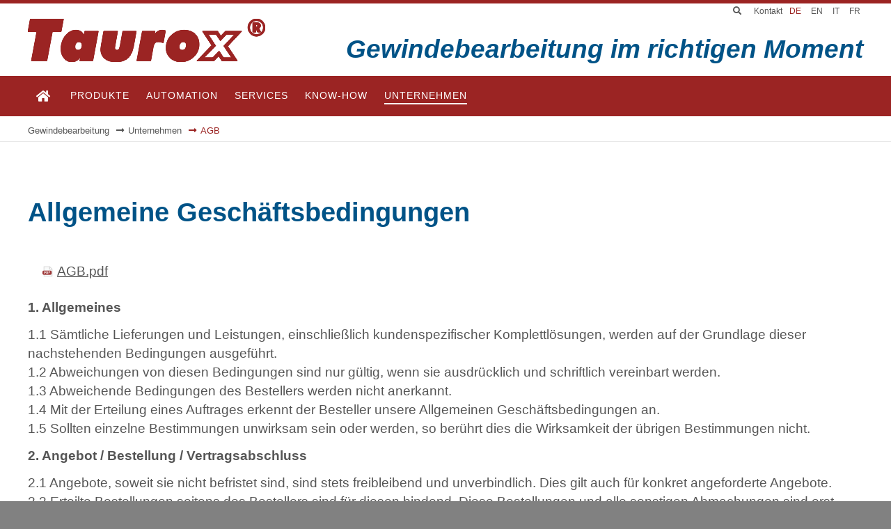

--- FILE ---
content_type: text/html; charset=UTF-8
request_url: https://www.taurox.de/de/agb.html
body_size: 10601
content:
<!DOCTYPE html>
<html lang="de">
<head>
<meta charset="UTF-8">
<title>Allgemeine Geschäftsbedingungen - Taurox®</title>
<base href="https://www.taurox.de/">
<meta name="robots" content="index,follow">
<meta name="description" content="Allgemeine Geschäftsbedingungen">
<meta name="generator" content="Contao Open Source CMS">
<link rel="canonical" href="https://www.taurox.de/de/agb.html">
<meta name="viewport" content="width=device-width, initial-scale=1.0">
<link rel="stylesheet" href="/assets/css/icons.min.css,mobile-menu.min.css,colorbox.min.css,swipe.min.css...-a0991f2a.css"><script src="/assets/js/jquery.min.js,mobile-menu.jquery.min.js-ae3b8c42.js"></script><link rel="alternate" hreflang="de" href="https://www.taurox.de/de/agb.html">
<link rel="alternate" hreflang="en" href="https://www.taurox.de/en/gtct.html">
<link rel="alternate" hreflang="x-default" href="https://www.taurox.de/en/gtct.html">
<link rel="alternate" hreflang="it" href="https://www.taurox.de/it/azienda/cgc.html">
<link rel="alternate" hreflang="fr" href="https://www.taurox.de/fr/entreprise/cgv.html">
<!-- Google Tag Manager -->
<script>(function(w,d,s,l,i){w[l]=w[l]||[];w[l].push({'gtm.start':new Date().getTime(),event:'gtm.js'});var f=d.getElementsByTagName(s)[0],j=d.createElement(s),dl=l!='dataLayer'?'&l='+l:'';j.async=!0;j.src='https://www.googletagmanager.com/gtm.js?id='+i+dl;f.parentNode.insertBefore(j,f)})(window,document,'script','dataLayer','GTM-M3RQJP9D')</script>
<!-- End Google Tag Manager -->
</head>
<body id="top" class=" demotop" itemscope itemtype="http://schema.org/WebPage">
<!-- Google Tag Manager (noscript) -->
<noscript><iframe src="https://www.googletagmanager.com/ns.html?id=GTM-M3RQJP9D"
height="0" width="0" style="display:none;visibility:hidden"></iframe></noscript>
<!-- End Google Tag Manager (noscript) -->
<!-- <div id="overlayer"></div>
<span class="loadercts">
<span class="loader-innercts"></span>
</span> -->
<div id="wrapper">
<header id="header" itemscope itemtype="http://schema.org/WPHeader">
<div class="inside">
<div class="ce_wrapper top">
<div class="inside container">
<div class="topright">
<div class="mod_search headersearch block">
<div id="search_318" class="searchbox">
<form action="/de/suchen.html" method="get">
<div class="formbody">
<label for="ctrl_keywords_318" class="invisible">Suchbegriffe</label>
<input type="search" name="keywords" id="ctrl_keywords_318" class="text" value="">
<button type="submit" id="ctrl_submit_318" class="submit">Suchen</button>
</div>
</form>
<div class="open-close"></div>
</div>
</div>
<!-- indexer::stop -->
<nav class="mod_customnav topbar mobile_no block">
<a href="/de/agb.html#skipNavigation272" class="invisible">Navigation überspringen</a>
<ul class="level_1">
<li><a href="/de/kontakt.html" title="Anfrage zu Maschinen &amp; Service stellen">Kontakt</a></li>
</ul>
<span id="skipNavigation272" class="invisible"></span>
</nav>
<!-- indexer::continue -->
<!-- indexer::stop -->
<nav class="mod_changelanguage desktop block">
<ul class="level_1">
<li class="lang-de active"><strong class="lang-de active" aria-current="page">DE</strong></li>
<li class="lang-en"><a href="/en/gtct.html" title="Terms and Conditions of Trade" class="lang-en" hreflang="en" aria-label="Gehe zur aktuellen Seite in Englisch">EN</a></li>
<li class="lang-it"><a href="/it/azienda/cgc.html" title="Condizioni generali di vendita" class="lang-it" hreflang="it" aria-label="Gehe zur aktuellen Seite in Italienisch">IT</a></li>
<li class="lang-fr"><a href="/fr/entreprise/cgv.html" title="Conditions Générales de Vente" class="lang-fr" hreflang="fr" aria-label="Gehe zur aktuellen Seite in Französisch">FR</a></li>
</ul>
</nav>
<!-- indexer::continue -->
</div>
</div>
</div>
<div class="spacer"></div>
<div class="ce_wrapper headercontainer">
<div class="inside">
<div class="ce_wrapper logocontainer">
<div class="inside">
<div class="logo content-image">
<figure class="image_container">
<a href="/de/">                                                                                    <img src="/files/z_layoutimages/logo-taurox.png" alt="Logo Taurox" title="Zur Startseite von Taurox" width="341" height="62">
</a>
</figure>
</div>
<span class="slogan">Gewindebearbeitung im richtigen Moment</span>
</div>
</div>
<div class="ce_wrapper navicontainer navi-section">
<div class="inside">
<!-- indexer::stop -->
<nav class="mod_navigation mainmenu block">
<a href="/de/agb.html#skipNavigation314" class="invisible">Navigation überspringen</a>
<ul class="level_1">
<li class="home"><a href="/de/" class="home"><i class="fas fa-home"></i> <span>Home</span></a></li>
<li class="submenu"><a href="/de/Produkte.html" class="submenu" aria-haspopup="true"><span>Produkte</span></a>
<ul class="level_2">
<li class="submenu"><a href="/de/gewindeschneidmaschine.html" class="submenu" aria-haspopup="true"><span>Gewindeschneidmaschine</span></a>
<ul class="level_3">
<li><a href="/de/tauro8.html"><span>Tauro 8</span></a></li>
<li><a href="/de/tauro25.html"><span>Tauro 25</span></a></li>
<li><a href="/de/tauro83.html"><span>Tauro 83</span></a></li>
<li><a href="/de/tauro120.html"><span>Tauro 120</span></a></li>
<li><a href="/de/taurox300.html"><span>Taurox 300</span></a></li>
<li><a href="/de/taurox400.html"><span>Taurox 400</span></a></li>
<li><a href="/de/taurox900.html"><span>Taurox 900</span></a></li>
</ul>
</li>
<li class="submenu"><a href="/de/gewindeschneideinheiten.html" class="submenu" aria-haspopup="true"><span>Gewindeschneideinheiten</span></a>
<ul class="level_3">
<li><a href="/de/tauro8e.html"><span>Tauro 8E</span></a></li>
<li><a href="/de/tauro25e.html"><span>Tauro 25E</span></a></li>
<li><a href="/de/tauro83e.html"><span>Tauro 83E</span></a></li>
<li><a href="/de/tauro120e.html"><span>Tauro 120E</span></a></li>
<li><a href="/de/taurox300e.html"><span>Taurox 300E</span></a></li>
<li><a href="/de/taurox400e.html"><span>Taurox 400E</span></a></li>
<li><a href="/de/taurox900e.html"><span>Taurox 900E</span></a></li>
</ul>
</li>
<li><a href="/de/tribometer.html"><span>Tribometer</span></a></li>
<li><a href="/de/Zubeh%C3%B6r.html"><span>Zubehör</span></a></li>
</ul>
</li>
<li class="submenu"><a href="/de/Automation.html" class="submenu" aria-haspopup="true"><span>Automation</span></a>
<ul class="level_2">
<li><a href="/de/gewindeschneideinheiten.html"><span>Gewindeschneideinheiten für Automationen</span></a></li>
<li><a href="/de/automation-anwendungen.html"><span>Automation Anwendungen</span></a></li>
</ul>
</li>
<li class="submenu"><a href="/de/Services.html" class="submenu" aria-haspopup="true"><span>Services</span></a>
<ul class="level_2">
<li><a href="/de/tribologische-pruefungen.html"><span>Tribologische Prüfungen</span></a></li>
<li><a href="/de/reparatur.html"><span>Reparatur</span></a></li>
<li><a href="/de/Download.html"><span>Download</span></a></li>
</ul>
</li>
<li><a href="/de/Knowhow.html"><span>Know-how</span></a></li>
<li class="submenu trail"><a href="/de/about-taurox.html" class="submenu trail" aria-haspopup="true"><span>Unternehmen</span></a>
<ul class="level_2">
<li class="sibling"><a href="/de/about-taurox.html" class="sibling"><span>Über Taurox</span></a></li>
<li class="sibling"><a href="/de/kontakt.html" class="sibling"><span>Kontakt</span></a></li>
<li class="sibling"><a href="/de/Vertriebspartner.html" class="sibling"><span>Vertriebspartner</span></a></li>
<li class="sibling"><a href="/de/impressum.html" class="sibling"><span>Impressum</span></a></li>
<li class="sibling"><a href="/de/datenschutz.html" class="sibling"><span>Datenschutz</span></a></li>
<li class="active"><strong class="active"><span>AGB</span></strong></li>
</ul>
</li>
</ul>
<span id="skipNavigation314" class="invisible"></span>
</nav>
<!-- indexer::continue -->
<!-- indexer::stop -->
<div class="mod_mobile_menu block">
<div id="mobile-menu-278-trigger" class="mobile_menu_trigger">
<a class="nav-mobile">
<span class="line"></span>
<span class="line"></span>
<span class="line"></span>
</a></div>
<div id="mobile-menu-278" class="mobile_menu">
<div class="inner">
<!-- indexer::stop -->
<nav class="mod_navigation block" id="mainmobil">
<a href="/de/agb.html#skipNavigation279" class="invisible">Navigation überspringen</a>
<ul class="level_1">
<li class="home"><a href="/de/" title="Gewindeschneidmaschinen und Tribometer" class="home">Home</a></li>
<li class="submenu"><a href="/de/Produkte.html" title="Produkte &amp; Zubehör" class="submenu" aria-haspopup="true">Produkte</a>
<ul class="level_2">
<li class="submenu"><a href="/de/gewindeschneidmaschine.html" title="Elektrische Gewindeschneidmaschine" class="submenu" aria-haspopup="true">Gewindeschneidmaschine</a>
<ul class="level_3">
<li><a href="/de/tauro8.html" title="Tauro 8 Gewindeschneidmaschine">Tauro 8</a></li>
<li><a href="/de/tauro25.html" title="Tauro 25 Gewindeschneidmaschine">Tauro 25</a></li>
<li><a href="/de/tauro83.html" title="Tauro 83 Gewindeschneidmaschine">Tauro 83</a></li>
<li><a href="/de/tauro120.html" title="Tauro 120 Gewindeschneidmaschine">Tauro 120</a></li>
<li><a href="/de/taurox300.html" title="Taurox 300 Gewindeschneidmaschine für M4–M18">Taurox 300</a></li>
<li><a href="/de/taurox400.html" title="Taurox 400 Gewindeschneidmaschine">Taurox 400</a></li>
<li><a href="/de/taurox900.html" title="Taurox 900 Gewindeschneidmaschine">Taurox 900</a></li>
</ul>
</li>
<li class="submenu"><a href="/de/gewindeschneideinheiten.html" title="Gewindeschneideinheiten für Automationen" class="submenu" aria-haspopup="true">Gewindeschneideinheiten</a>
<ul class="level_3">
<li><a href="/de/tauro8e.html" title="Tauro 8E Gewindeschneideinheit für Automationen">Tauro 8E</a></li>
<li><a href="/de/tauro25e.html" title="Tauro 25E Gewindeschneideinheit für Automationen">Tauro 25E</a></li>
<li><a href="/de/tauro83e.html" title="Tauro 83E Gewindeschneideinheit für Automationen">Tauro 83E</a></li>
<li><a href="/de/tauro120e.html" title="Tauro 120E Gewindeschneideinheit für Automationen">Tauro 120E</a></li>
<li><a href="/de/taurox300e.html" title="Taurox 300E Gewindeschneideinheit">Taurox 300E</a></li>
<li><a href="/de/taurox400e.html" title="Taurox 400E Gewindeschneideinheit">Taurox 400E</a></li>
<li><a href="/de/taurox900e.html" title="Taurox 900E Gewindeschneideinheit">Taurox 900E</a></li>
</ul>
</li>
<li><a href="/de/tribometer.html" title="Tauro Tribometer">Tribometer</a></li>
<li><a href="/de/Zubeh%C3%B6r.html" title="Zubehör für Gewindeschneidmaschinen &amp; Tribometer">Zubehör</a></li>
</ul>
</li>
<li class="submenu"><a href="/de/Automation.html" title="Gewindeschneiden in der Automation" class="submenu" aria-haspopup="true">Automation</a>
<ul class="level_2">
<li><a href="/de/gewindeschneideinheiten.html" title="Gewindeschneideinheiten für Automationen">Gewindeschneideinheiten für Automationen</a></li>
<li><a href="/de/automation-anwendungen.html" title="Automatisierungen mit Taurox Gewindeschneideinheiten">Automation Anwendungen</a></li>
</ul>
</li>
<li class="submenu"><a href="/de/Services.html" title="Maschinenservice, Reparatur &amp; Instandhaltung" class="submenu" aria-haspopup="true">Services</a>
<ul class="level_2">
<li><a href="/de/tribologische-pruefungen.html" title="Tribologische Prüfungen">Tribologische Prüfungen</a></li>
<li><a href="/de/reparatur.html" title="Technischer Support und Reparaturservice">Reparatur</a></li>
<li><a href="/de/Download.html" title="Anleitungen,  Datenblätter und Prospekte zum Download">Download</a></li>
</ul>
</li>
<li><a href="/de/Knowhow.html" title="Know-How der Gewindebearbeitung">Know-how</a></li>
<li class="submenu trail"><a href="/de/about-taurox.html" title="Unternehmen" class="submenu trail" aria-haspopup="true">Unternehmen</a>
<ul class="level_2">
<li class="sibling"><a href="/de/about-taurox.html" title="Über das Unternehmen" class="sibling">Über Taurox</a></li>
<li class="sibling"><a href="/de/kontakt.html" title="Anfrage zu Maschinen &amp; Service stellen" class="sibling">Kontakt</a></li>
<li class="sibling"><a href="/de/Vertriebspartner.html" title="Globale Präsenz durch starke Vertriebspartner" class="sibling">Vertriebspartner</a></li>
<li class="sibling"><a href="/de/impressum.html" title="Rechtliche Anbieterkennzeichnung &amp; Kontakt" class="sibling">Impressum</a></li>
<li class="sibling"><a href="/de/datenschutz.html" title="Datenschutzerklärung nach DSGVO &amp; Schutz Ihrer Daten" class="sibling">Datenschutz</a></li>
<li class="active"><strong class="active" aria-current="page">AGB</strong></li>
</ul>
</li>
</ul>
<span id="skipNavigation279" class="invisible"></span>
</nav>
<!-- indexer::continue -->
</div>
</div>
<script>(function($){$('#mobile-menu-278').mobileMenu({'animation':!0,'animationSpeed':500,'breakPoint':1100,'offCanvas':!1,'overlay':!0,'disableNavigation':!1,'parentTogglers':!1,'closeOnLinkClick':!1,'keepInPlace':!1,'position':'left','size':'75','trigger':$('#mobile-menu-278-trigger')})})(jQuery)</script>
</div>
<!-- indexer::continue -->
</div>
</div>
</div>
</div>            </div>
</header>
<div id="darkness"></div>
<div id="breadcrumb">
<div class="inside">
<!-- indexer::stop -->
<nav class="mod_breadcrumb mainBc block" aria-label="Breadcrumb">
<ul>
<li><a href="/de/" title="Taurox®">Gewindebearbeitung</a></li>
<li><a href="/de/about-taurox.html" title="Unternehmen">Unternehmen</a></li>
<li class="active" aria-current="page">AGB</li>
</ul>
</nav>
<!-- indexer::continue -->
</div>
</div>
<div id="container">
<main id="main" itemscope itemtype="http://schema.org/WebPageElement" itemprop="mainContentOfPage">
<div class="inside">
<div class="mod_article block" id="article-832">
<h1 class="content-headline">    Allgemeine Geschäftsbedingungen
</h1>
<div class="content-download download-element ext-pdf">
<a href="https://www.taurox.de/de/agb.html?_hash=zosN3rRoNcg3dKwZ505dB7otYyoXt9vdZV7QjYZGKME%3D&amp;ctx=a%3A1%3A%7Bs%3A2%3A%22id%22%3Bi%3A5725%3B%7D&amp;d=attachment&amp;f=AGB.pdf&amp;p=download%2Fdateien_de%2FAGB.pdf" type="application/pdf">AGB.pdf</a>
</div>
<div class="content-text">
<div class="rte">
<p><strong>1. Allgemeines</strong></p>
<p>1.1 Sämtliche Lieferungen und Leistungen, einschließlich kundenspezifischer Komplettlösungen, werden auf der Grundlage dieser nachstehenden Bedingungen ausgeführt.<br>1.2 Abweichungen von diesen Bedingungen sind nur gültig, wenn sie ausdrücklich und schriftlich vereinbart werden.<br>1.3 Abweichende Bedingungen des Bestellers werden nicht anerkannt.<br>1.4 Mit der Erteilung eines Auftrages erkennt der Besteller unsere Allgemeinen Geschäftsbedingungen an.<br>1.5 Sollten einzelne Bestimmungen unwirksam sein oder werden, so berührt dies die Wirksamkeit der übrigen Bestimmungen nicht.</p>
<p><strong>2. Angebot / Bestellung / Vertragsabschluss</strong></p>
<p>2.1 Angebote, soweit sie nicht befristet sind, sind stets freibleibend und unverbindlich. Dies gilt auch für konkret angeforderte Angebote.<br>2.2 Erteilte Bestellungen seitens des Bestellers sind für diesen bindend. Diese Bestellungen und alle sonstigen Abmachungen sind erst dann angenommen, wenn sie von uns schriftlich bestätigt sind. Ebenso bedürfen Ergänzungen, Abänderungen oder mündliche Nebenabreden zu ihrer Wirksamkeit unserer schriftlichen Bestätigung.<br>2.3 Die in unseren Katalogen und Prospekten gemachten Angaben und Beschreibungen gelten nur annähernd. Änderungen bleiben vorbehalten. Maße, Gewichte, Abbildungen und Zeichnungen sind für die Ausführung nur verbindlich, wenn dies ausdrücklich schriftlich bestätigt wird.<br>2.4 An Kostenvoranschlägen, Angeboten, Skizzen, Zeichnungen und anderen Unterlagen behaltet sich die Fa. Taurox e.K. das Eigentums- und Urheberrecht vor. Sie dürfen ohne unsere Zustimmung weder Dritten zugänglich gemacht noch für andere Zwecke, insbesondere Selbstanfertigung, verwendet werden.<br>2.5 Vertragsgrundlage und maßgebend für den Liefer- und Leistungsumfang ist ausschließlich die schriftliche Auftragsbestätigung.</p>
<p><strong>3. Umfang der Lieferung / Termin</strong></p>
<p>3.1 Für den Umfang der Lieferung ist unsere schriftliche Auftragsbestätigung maßgebend.<br>3.2 Die Lieferfrist beginnt mit der schriftliche Auftragsbestätigung, jedoch nicht vor der Beibringung der vom Besteller zu beschaffenden Unterlagen, Abklärung aller technischen Fragen sowie vor Eingang einer vereinbarten Anzahlung.<br>3.3 Die Lieferfrist ist eingehalten, wenn bis zu ihrem Ablauf der Liefergegenstand das Werk verlassen hat oder die Versandbereitschaft mitgeteilt ist.<br>3.4 Die Lieferfrist verlängert sich beim Eintritt unvorhergesehener Hindernisse, soweit diese Hindernisse nachweislich auf die Fertigstellung oder Auslieferung des Liefergegenstandes von erheblichem Einfluss sind. Dies gilt auch, wenn die Umstände bei Unterlieferanten eintreten. Die Verlängerung wird die Fa. Taurox e.K. dem Besteller baldmöglichst mitteilen.</p>
<p><strong>4. Preise / Zahlung</strong></p>
<p>4.1 Preise gelten in Euro ab Werk ausschließlich der gesetzlich gültigen Mehrwertsteuer, Verpackung- und Transportkosten. Die Mehrwertsteuer wird in gesetzlicher Höhe am Tag der Rechnungsstellung in der Rechnung gesondert ausgewiesen.<br>4.2 Die Preise beziehen sich auf die aufgeführten Positionen der schriftlichen Auftragsbestätigung und beinhalten nicht die Kosten für Installation, Montage und Inbetriebnahme dieser Komponenten am Aufstellungsort.<br>4.3 Die Rechnungen sind soweit nichts anderes vereinbart innerhalb von 14 Tagen nach Rechnungsdatum ohne jeglichen Abzug zahlen.<br>4.4 Sollte eine Skontierung vereinbart worden sein, so ist der Rechnungsbetrag abzüglich der Skontierung innerhalb der angegebenen Frist (in Kalendertagen) nach Eingang der Rechnung zu bezahlen.<br>4.5 Die Rechnungen sind so zu bezahlen, dass der geschuldete Betrag dem Konto des Gläubigers spätestens am Fälligkeitstag gutgeschrieben wurde.<br>4.6 Schecks und Wechsel werden nur nach gegenseitiger Vereinbarung akzeptiert. Die Kosten der Diskontierung und der Einziehung trägt der Besteller.<br>4.7 Aufrechnungsrechte oder ein Zurückhaltungsrecht stehen dem Besteller nur zu, wenn die Gegenansprüche des Bestellers unbestritten sind oder ein sich gegen die Fa. Taurox e.K. richtender rechtskräftiger Vollstreckungsbescheid vorliegt.<br>4.8 Die Fa. Taurox e.K. ist zu einer entsprechenden Preisberichtigung berechtigt, wenn nicht vorhersehbare Änderungen aufgrund neuerer Erkenntnisse zur Erfüllung der Funktion erforderlich werden.</p>
<p><strong>5. Gefahrübergang / Entgegennahme</strong></p>
<p>5.1 Die Gefahr geht mit der Absendung oder Teillieferungen der Ware ab Werk auf dem Besteller über.<br>5.2 Versicherungen gegen Transportschäden erfolgen nur auf Anordnung und Kosten des Bestellers.<br>5.3 Teillieferungen sind zulässig.</p>
<p><strong>6. Eigentumsvorbehalt</strong></p>
<p>6.1. Alle gelieferten Waren bleiben bis zur vollständigen Erfüllung unserer Forderungen aus sämtlichen Lieferungen einschließlich etwaiger Schadensersatzforderungen unser Eigentum.<br>6.2. Werden Sachen oder Gegenstände, die im jeweiligen Eigentum eines Vertragspartners oder eines Dritten stehen, miteinander verbunden, verarbeitet oder umgebildet, so dass die jeweiligen Gegenstände wesentliche Bestandteile der neuen Sache sind, werden die Parteien und / oder der Dritte quotenmäßige Miteigentümer an der neu hergestellten Sache. Die Fa. Taurox e.K. wird unmittelbar Eigentümer, zumindest entsprechend der Höhe des Wertanteils der Lieferung durch die Fa. Taurox e.K.<br>6.3 Die Waren dürfen im ordnungsgemäßen Verkehr weiterveräußert oder weiterverarbeitet werden. Wird die Ware vor Erfüllung unserer sämtlichen Kaufpreisforderungen weiterveräußert, so tritt an die Stelle der Ware durch Vorausabtretung die Forderung des Bestellers aus dem Weiterverkauf oder im Falle der Verbindung, Vermischung oder Verarbeitung in Höhe des Wertes der von uns gelieferten Waren, ohne dass es einer ausdrücklichen Abtretung der Forderung bedarf. Der Besteller hat uns vor der Veräußerung sofort zu benachrichtigen und den Drittbewerber anzuweisen, insoweit Zahlungen direkt an uns zu leisten. Erhält der Besteller abweichend hierzu vom Drittbewerber dennoch seine Forderungen bezahlt, so nimmt er diese Zahlung für uns treuhänderisch im Sinne der Untreuevorschrift des Strafgesetzbuches entgegen und ist verpflichtet, den entgegengenommenen Betrag sofort an uns weiterzuleiten.<br>6.4 Der Besteller darf die gelieferte Ware weder verpfänden noch zur Sicherheit übereignen. Bei Pfändung sowie Beschlagnahme oder sonstige Verfügungen durch Dritte hat der Besteller uns unverzüglich zu unterrichten.</p>
<p><strong>7. Inbetriebsetzung</strong></p>
<p>7.1 Die bei der Inbetriebsetzung entstehenden Aufwendungen für Monteur- und Auslösungssätze trägt der Besteller.<br>7.2 Die Kosten für die Hin- und Rückfahrt sowie für die Beförderung der Werkzeuge und des Reisegepäcks trägt der Besteller.</p>
<p><strong>8. Garantie / Gewährleistung / Mängelhaftung</strong></p>
<p>8.1 Mängel sind unverzüglich, spätestens innerhalb von 14 Tagen nach Erhalt der Ware schriftlich anzuzeigen. Wird die rechtzeitige Anzeige unterlassen, gilt die Lieferung als vertragsgemäß angenommen.<br>8.2 Für Lieferteile, die infolge ihrer stofflichen Beschaffenheit oder auch nach der Art ihrer Verwendung einem vorzeitigen Verschleiß unterliegen, übernimmt die Fa. Taurox e.K. keine Haftung. <br>8.3 Für Schäden infolge ungeeigneter oder unsachgemäßer Verwendung, fehlerhaften Montage oder Inbetriebsetzung durch den Besteller oder Dritte, natürlicher Abnützung, fehlerhafter oder nachlässiger Behandlung, übermäßiger Beanspruchung, ungeeigneter Betriebsmittel, Eindringens eines Fremdkörpers oder äußeren Einflüsse haftet die Fa. Taurox e.K. nicht.<br>8.4 Für Fremderzeugnisse haften wir nur in dem zeitlichen und sachlichen Umfang, in dem der Unterlieferer uns gegenüber die Gewähr übernommen hat.<br>8.5 Im Falle eines Softwareupdates hat der Kunde dieses unter Anleitung der Fa. Taurox e.K. selbst durchzuführen.<br>Sollte dies nicht möglich sein, sind die jeweilig notwendigen Komponenten zur Fa. Tauro e.K. zurückzusenden und nach Softwareupdate wieder abzuholen.<br>8.6 Zur Vornahme von Nachbesserungen und Ersatzlieferungen hat uns der Besteller die erforderliche Zeit und Gelegenheit zu geben.<br>8.7 Ist die Beanstandung berechtigt, trägt die Fa. Taurox e.K. die zum Zwecke der Beseitigung des Mangels durch Nachbesserung, Ersatzlieferung oder Störungsbeseitigung erforderlichen Aufwendungen, insbesondere Transport-, Wege-, Arbeits- und Materialkosten bis zur Höhe des Auftragswertes, jedoch nur bis zum Ort der geschäftlichen Niederlassung des Bestellers innerhalb der Bundesrepublik Deutschland.<br>8.8 Die Gewährleistungsfrist beträgt 12 Monate ab Lieferdatum.<br>8.9 Im Falle einer Gewährleistung ist das Gerät zur Fa. Tauro e.K. zurückzusenden und nach Instandsetzung wieder abzuholen.<br>(Bring-In-Gewährleistung, kein Vor-Ort-Service.)<br>8.10 Schlägt die Nachbesserungen fehl, so ist der Besteller nach seiner Wahl berechtigt, Rücktritt oder Minderung zu verlangen.<br>8.11 Zur Beseitigung von Mängeln sind wir nicht verpflichtet, solange der Besteller mit der Erfüllung seiner Verpflichtungen, insbesondere seiner Zahlungsverpflichtungen in Verzug ist.<br>8.12 Der Gewährleistungsanspruch erlischt, sobald der Besteller oder durch ihn beauftragte Dritte eigenmächtig Änderungen oder Instandsetzungsarbeiten ohne unsere schriftliche Genehmigung vornimmt.<br>8.13 Ein Anspruch auf Ersatz von Schäden, die nicht an dem Liefergegenstand selbst entstanden sind, besteht nicht.</p>
<p><strong>9. Service, Hotline und Support</strong></p>
<p>9.1 Die Nutzung der Hotline ist ab einen Monat nach Lieferung kostenpflichtig. Die Nutzungsgebühr richtet sich nach dem jeweils aktuellen Stundensatz. Es wird die tatsächliche Zeit abgerechnet, die Mitarbeiter oder Beauftragte der Fa. Taurox e.K. für die Beantwortung einer Anfrage aufwenden, jedoch mindestens 10 Minuten pro Anfrage.<br>9.2 Der Kunde wird vorab über den voraussichtlichen Aufwand informiert, falls dieser mehr als eine Stunde beträgt. In diesem Fall kann der Kunde die Anfrage zurückziehen, ohne dass eine Berechnung erfolgt.<br>9.3 Ausgenommen von der Abrechnung sind Anfragen, die nachweislich im Zusammenhang mit Hardware- oder Softwarefehlern stehen, welche die Fa. Taurox e.K. zu verantworten hat.<br>9.4 Die Abrechnung erfolgt monatlich mit Einzelnachweis der Anfragen. Zeiten, die unter 60 Minuten pro Kalenderquartal liegen, werden nicht abgerechnet.<br>9.5 Im Falle eines Service ist das Gerät zur Fa. Tauro e.K. zurückzusenden und nach Instandsetzung wieder abzuholen.<br>Ein Vor-Ort-Service wird nur bei Zustimmung der Fa. Taurox e.K. durchgeführt.</p>
<p><strong>10. Rücktritt</strong></p>
<p>10.1 Die Fa. Taurox e.K. ist berechtigt, vom Vertrag ganz oder teilweise zurückzutreten, wenn der Besteller sich im Annahmeverzug befindet, in Vermögensverfall gerät, insbesondere über sein Vermögen ein gerichtlicher Vergleich oder das Konkursverfahren eröffnet wird.<br>10.2 Im Falle des Rücktritts stehen dem Besteller gegen die Fa. Taurox e.K. keine Schadensersatzansprüche zu.</p>
<p><strong>11. Gerichtsstand / Erfüllungsort</strong></p>
<p>11.1 Es gilt das Recht der Bundesrepublik Deutschland, die Geltung anderer Kaufrechte ist ausgeschlossen.<br>11.2 Der Gerichtsstand für alle aus diesem Vertrag sich ergebenden oder mit ihm zusammenhängenden Streitigkeiten ist das für den Geschäftssitz zuständige Amtsgericht. Die Fa. Taurox e.K. ist jedoch berechtigt, den Besteller auch an seinem Hauptsitz gerichtlich zu verklagen.<br>11.3 Der Erfüllungsort der Fa. Taurox e.K. ist Geschäftssitz.</p>
<p>25-05-2023</p>
</div>
</div>
</div>
</div>
</main>
</div>
<footer id="footer" itemscope itemtype="http://schema.org/WPFooter">
<div class="inside">
<div class="ce_wrapper footer top container">
<div class="ce_row row">
<div class="col-sm-6 col-lg-3 footer-col1 block"><div class="ce_ctscontact footer bottom20 block">
<h4 class="headline">Kontakt</h4>
<div class="company-name">
<div class="org">Taurox e.K.</div>
</div>
<div class="adress">
<div class="street">
<span class="road">Am Viechtberg 6</span>
</div>
<div class="ort">
<span class="plz">94344</span> <span class="town">Wiesenfelden</span>
</div>
</div>
<div class="contact">
<div class="phone">
<span class="desc fas fa-phone"></span><span class="tel">+49 9966 90202-45</span>
</div>
<div class="fax">
<span class="desc fas fa-fax"></span><span class="fax">+49 9966 90202-49</span>
</div>
<div class="mail">
<span class="desc far fa-envelope"></span>
<span class="email"><a href="&#109;&#97;&#105;&#108;&#116;&#111;&#58;&#105;&#x6E;&#102;&#x6F;&#64;&#x74;&#97;&#x75;&#114;&#x6F;&#120;&#x2E;&#100;&#x65;" class="email">&#105;&#x6E;&#102;&#x6F;&#64;&#x74;&#97;&#x75;&#114;&#x6F;&#120;&#x2E;&#100;&#x65;</a></span>
</div>
<div class="linkweb">
<span class="desc fas fa-globe"></span><span class="web"><a href="https://www.taurox.de" target="_blank" title="www.taurox.de">https://www.taurox.de</a></span>
</div>
</div>
</div>
</div>
<div class="col-sm-6 col-lg-3 footer-col2 block"><!-- indexer::stop -->
<nav class="mod_customnav footercustom block">
<h4>Unternehmen</h4>
<a href="/de/agb.html#skipNavigation368" class="invisible">Navigation überspringen</a>
<ul class="level_1">
<li><a href="/de/about-taurox.html" title="Über das Unternehmen">Über Taurox</a></li>
<li><a href="/de/kontakt.html" title="Anfrage zu Maschinen &amp; Service stellen">Kontakt</a></li>
<li><a href="/de/Vertriebspartner.html" title="Globale Präsenz durch starke Vertriebspartner">Vertriebspartner</a></li>
<li><a href="/de/impressum.html" title="Rechtliche Anbieterkennzeichnung &amp; Kontakt">Impressum</a></li>
<li><a href="/de/datenschutz.html" title="Datenschutzerklärung nach DSGVO &amp; Schutz Ihrer Daten">Datenschutz</a></li>
<li class="active"><strong class="active" aria-current="page">AGB</strong></li>
</ul>
<span id="skipNavigation368" class="invisible"></span>
</nav>
<!-- indexer::continue -->
</div>
<div class="col-sm-6 col-lg-3 footer-col3 block"><!-- indexer::stop -->
<nav class="mod_customnav footercustom block">
<h4>Highlights</h4>
<a href="/de/agb.html#skipNavigation266" class="invisible">Navigation überspringen</a>
<ul class="level_1">
<li><a href="/de/gewindeschneidmaschine.html" title="Elektrische Gewindeschneidmaschine">Gewindeschneidmaschine</a></li>
<li><a href="/de/Automation.html" title="Gewindeschneiden in der Automation">Automation</a></li>
<li><a href="/de/tribometer.html" title="Tauro Tribometer">Tribometer</a></li>
<li><a href="/de/tribologische-pruefungen.html" title="Tribologische Prüfungen">Tribologische Prüfungen</a></li>
<li><a href="/de/Download.html" title="Anleitungen,  Datenblätter und Prospekte zum Download">Download</a></li>
</ul>
<span id="skipNavigation266" class="invisible"></span>
</nav>
<!-- indexer::continue -->
</div>
<div class="col-sm-6 col-lg-3 footer-col4 block"><h4 class="content-headline">    Socials
</h4>
<div class="content-text">
<div class="rte">
<p>Folgen Sie uns in den Medien</p>
</div>
</div>
<!-- indexer::stop -->
<nav class="mod_customnav nav_socials block">
<a href="/de/agb.html#skipNavigation270" class="invisible">Navigation überspringen</a>
<ul class="level_1">
<li class="fab fa-youtube"><a href="https://youtube.de/taurox" title="Taurox Channel auf YouTube" class="fab fa-youtube" target="_blank" rel="noreferrer noopener">YouTube</a></li>
<li class="fab fa-xing"><a href="https://www.xing.com/pages/tauroxe-k" title="Taurox bei Xing" class="fab fa-xing" target="_blank" rel="noreferrer noopener">Xing</a></li>
<li class="fab fa-linkedin-in"><a href="https://www.linkedin.com/company/janich-design" title="Taurox bei LinkedIn" class="fab fa-linkedin-in" target="_blank" rel="noreferrer noopener">LinkedIn</a></li>
</ul>
<span id="skipNavigation270" class="invisible"></span>
</nav>
<!-- indexer::continue -->
</div>
</div>
</div>
<div class="ce_wrapper footer bottom">
<div class="inner container">
<div class="ce_row row">
<div class="left">Copyright 2026 Taurox e.K.</div>
<!-- indexer::stop -->
<nav class="mod_customnav footerbottom right block">
<a href="/de/agb.html#skipNavigation269" class="invisible">Navigation überspringen</a>
<ul class="level_1">
<li><a href="/de/impressum.html" title="Rechtliche Anbieterkennzeichnung &amp; Kontakt">Impressum</a></li>
<li><a href="/de/datenschutz.html" title="Datenschutzerklärung nach DSGVO &amp; Schutz Ihrer Daten">Datenschutz</a></li>
<li class="active"><strong class="active" aria-current="page">AGB</strong></li>
</ul>
<span id="skipNavigation269" class="invisible"></span>
</nav>
<!-- indexer::continue -->
</div>
</div>
</div>
<div id="top_link" class="top-link"><a href="#top" title="Top"><i class="fas fa-chevron-up"></i></a></div>
<script>jQuery(document).ready(function(){jQuery('#top_link a').click(function(e){e.preventDefault();jQuery("html, body").animate({scrollTop:jQuery('#top').offset().top-100},900)})})</script></div>
</footer>
</div>
<script src="/assets/colorbox/js/colorbox.min.js?v=1.6.4.2"></script>
<script>jQuery(function($){$('a[data-lightbox]').map(function(){$(this).colorbox({loop:!1,rel:$(this).attr('data-lightbox'),maxWidth:'95%',maxHeight:'95%'})})})</script>
<script src="files/z_theme/js/waypoints4/jquery.waypoints.min.js"></script>
<script>(function($){$(document).ready(function(){$(".animatedcts").waypoint(function(){for(var i=$(this).length-1;i>=0;i--){if($($(this)[i].element).hasClass('ctsbounce')){$($(this)[i].element).addClass('bounce')}else if($($(this)[i].element).hasClass('ctsfadeIn')){$($(this)[i].element).addClass('fadeIn')}else if($($(this)[i].element).hasClass('ctsfadeInDown')){$($(this)[i].element).addClass('fadeInDown')}else if($($(this)[i].element).hasClass('ctsfadeInDownBig')){$($(this)[i].element).addClass('fadeInDownBig')}else if($($(this)[i].element).hasClass('ctsfadeInLeft')){$($(this)[i].element).addClass('fadeInLeft')}else if($($(this)[i].element).hasClass('ctsfadeInLeftBig')){$($(this)[i].element).addClass('fadeInLeftBig')}else if($($(this)[i].element).hasClass('ctsfadeInRight')){$($(this)[i].element).addClass('fadeInRight')}else if($($(this)[i].element).hasClass('ctsfadeInRightBig')){$($(this)[i].element).addClass('fadeInRightBig')}else if($($(this)[i].element).hasClass('ctsfadeInUp')){$($(this)[i].element).addClass('fadeInUp')}else if($($(this)[i].element).hasClass('ctsfadeInUpBig')){$($(this)[i].element).addClass('fadeInUpBig')}}},{offset:'80%'})})})(jQuery)</script>
<script src="files/z_theme/js/splitting/splitting.min.js"></script>
<script>Splitting()</script>
<script>$('.mod_articlelist a').on('click',function(e){var myhref=$(this).attr('href');var myanchor=myhref.split('#');myhref='#'+myanchor[1];e.preventDefault();$('html,body').animate({scrollTop:$(myhref).offset().top-20},700)})</script><script>jQuery(document).ready(function($){$(function(){var nav=$(".headercontainer");$(window).scroll(function(){var scroll=$(window).scrollTop();if(scroll>=189){nav.addClass("js--is-fixed")}
if(nav.hasClass("js--is-fixed")&&scroll<=188){nav.addClass("js--fade-out")}
if(scroll<=170){nav.removeClass("js--fade-out");nav.removeClass("js--is-fixed")}})})})</script>
<script src="files/z_theme/js/aos/aos.js"></script>
<script>AOS.init({disable:'mobile',delay:500,duration:600,once:!1})</script>
<script>jQuery(document).ready(function(){$('.open-close').click(function(){$(this).parent().toggleClass('open')})})</script>
<script>jQuery(document).ready(function(){$('.mainmenu').hover(function(){$('#darkness').fadeTo(200,1)},function(){$('#darkness').fadeTo(200,0,function(){$(this).hide()})})})</script><script src="/assets/jquery-ui/js/jquery-ui.min.js"></script>
<script>jQuery(function($){$(document).accordion({heightStyle:'content',header:'.toggler',collapsible:!0,active:!1,create:function(event,ui){ui.header.addClass('active');$('.toggler').attr('tabindex',0)},activate:function(event,ui){ui.newHeader.addClass('active');ui.oldHeader.removeClass('active');$('.toggler').attr('tabindex',0)}})})</script>
<script>jQuery(document).ready(function($){$(function(){$(window).scroll(function(){var scroll=$(window).scrollTop();if(scroll>=140){jQuery("body").addClass("header-fixed")}
if(scroll<=160){jQuery("body").removeClass("header-fixed")}})})})</script>
<script src="/assets/swipe/js/swipe.min.js?v=2.2.2"></script>
<script>(function(){var e=document.querySelectorAll('.content-slider, .slider-control'),c,i;for(i=0;i<e.length;i+=2){c=e[i].getAttribute('data-config').split(',');new Swipe(e[i],{'auto':parseInt(c[0]),'speed':parseInt(c[1]),'startSlide':parseInt(c[2]),'continuous':parseInt(c[3]),'menu':e[i+1]})}})()</script>
<script type="application/ld+json">
{
    "@context": "https:\/\/schema.org",
    "@graph": [
        {
            "@type": "WebPage"
        },
        {
            "@id": "#\/schema\/image\/755a9dfa-9691-11ea-b551-e0d55e13bb6e",
            "@type": "ImageObject",
            "contentUrl": "\/files\/z_layoutimages\/logo-taurox.png",
            "name": "Zur Startseite von Taurox"
        },
        {
            "@type": "BreadcrumbList",
            "itemListElement": [
                {
                    "@type": "ListItem",
                    "item": {
                        "@id": "\/de\/",
                        "name": "Gewindebearbeitung"
                    },
                    "position": 1
                },
                {
                    "@type": "ListItem",
                    "item": {
                        "@id": "\/de\/about-taurox.html",
                        "name": "Unternehmen"
                    },
                    "position": 2
                },
                {
                    "@type": "ListItem",
                    "item": {
                        "@id": "\/de\/agb.html",
                        "name": "AGB"
                    },
                    "position": 3
                }
            ]
        },
        {
            "@id": "#\/schema\/file\/f434b914-a7db-11e9-92fa-86e3ad8af146",
            "@type": "DigitalDocument",
            "contentUrl": "download\/dateien_de\/AGB.pdf",
            "encodingFormat": "application\/pdf"
        }
    ]
}
</script>
<script type="application/ld+json">
{
    "@context": "https:\/\/schema.contao.org",
    "@graph": [
        {
            "@type": "Page",
            "fePreview": false,
            "groups": [],
            "noSearch": false,
            "pageId": 350,
            "protected": false,
            "title": "Allgemeine Geschäftsbedingungen"
        }
    ]
}
</script>
<script></script>
<script src="files/z_theme/js/doubletaptogo/doubletaptogo.js"></script>
<script>jQuery(document).ready(function(){if(jQuery("body").hasClass("android")||jQuery("body").hasClass("win")||jQuery("body").hasClass("ios")){jQuery(".mainmenu li.submenu").doubleTapToGo();jQuery("#stickyheader .mainmenu li.submenu").doubleTapToGo()}})</script>
</body>
</html>